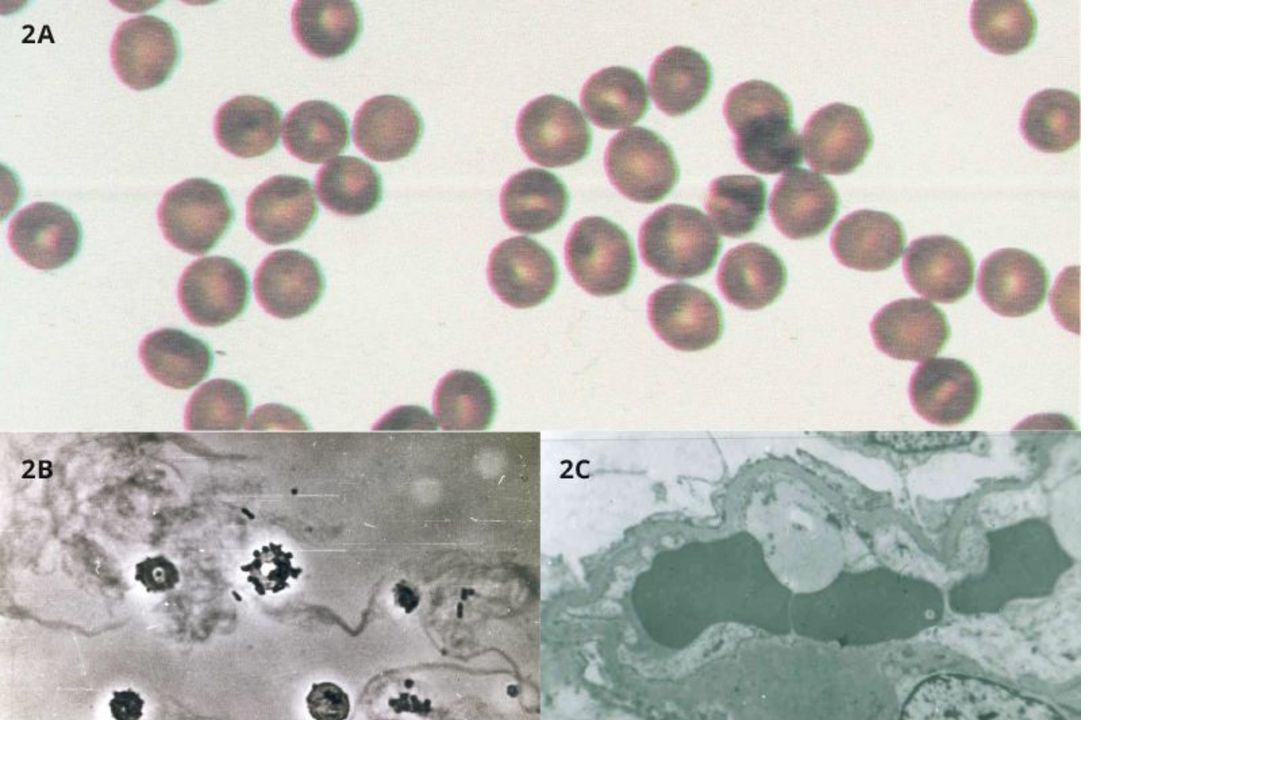

--- FILE ---
content_type: text/html; charset=UTF-8
request_url: https://www.trillium.de/index.php?eID=tx_cms_showpic&file=11092&md5=23ded951f9598cb48c37cf6e50aa43cbb6143f81&parameters%5B0%5D=eyJ3aWR0aCI6IjExNDBtIiwiaGVpZ2h0IjoiODAwbSIsImJvZHlUYWciOiI8Ym9k&parameters%5B1%5D=eSBzdHlsZT1cIm1hcmdpbjowOyBiYWNrZ3JvdW5kOiNmZmY7XCI%2BIiwid3JhcCI6&parameters%5B2%5D=IjxhIGhyZWY9XCJqYXZhc2NyaXB0OmNsb3NlKCk7XCI%2BIHwgPFwvYT4iLCJjcm9w&parameters%5B3%5D=Ijoie1wiZGVmYXVsdFwiOntcImNyb3BBcmVhXCI6e1wieFwiOjAsXCJ5XCI6MCxc&parameters%5B4%5D=IndpZHRoXCI6MSxcImhlaWdodFwiOjF9LFwic2VsZWN0ZWRSYXRpb1wiOlwiTmFO&parameters%5B5%5D=XCIsXCJmb2N1c0FyZWFcIjpudWxsfX0ifQ%3D%3D
body_size: 107
content:
<!DOCTYPE html>
<html>
<head>
	<title>Image</title>
	<meta name="robots" content="noindex,follow" />
</head>
<body style="margin:0; background:#fff;">
	<img src="fileadmin/_processed_/e/2/csm_Abb.2_Nephrologische-Stufendiagnostik_3b435ac7cc.jpg" alt="Image" title="Image" width="1081" height="800" />
</body>
</html>